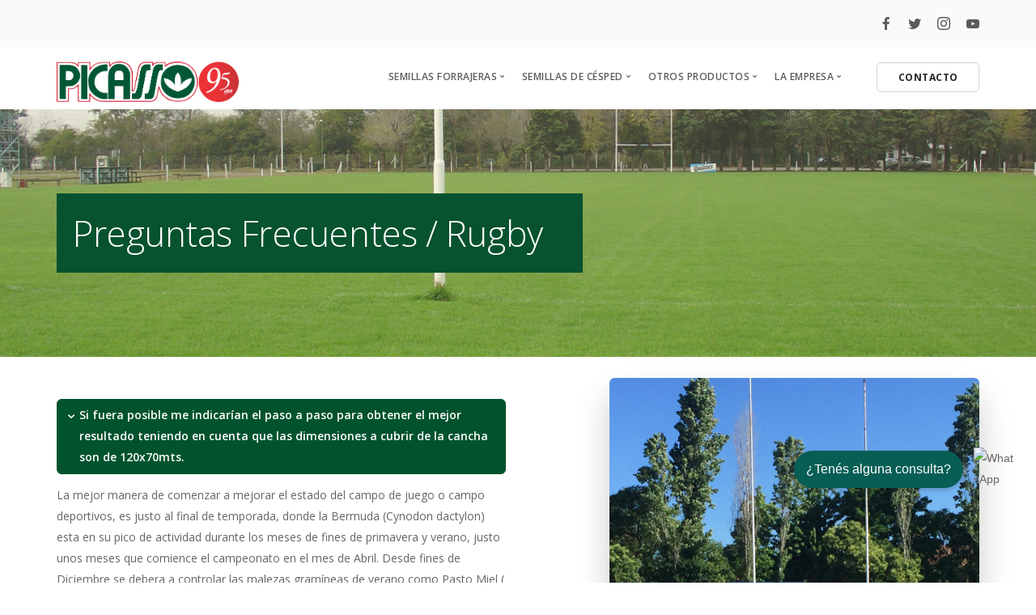

--- FILE ---
content_type: text/html
request_url: https://www.picasso.com.ar/preguntas-frecuentes-rugby-semillas-de-cesped/
body_size: 15663
content:
<!doctype html>
<html lang="es">

<head>
	<meta charset="UTF-8">
	<meta name="viewport" content="width=device-width, initial-scale=1.0">
	<link rel="pingback" href="https://www.picasso.com.ar/xmlrpc.php" />
	    <meta name='robots' content='index, follow, max-image-preview:large, max-snippet:-1, max-video-preview:-1' />
	<style>img:is([sizes="auto" i], [sizes^="auto," i]) { contain-intrinsic-size: 3000px 1500px }</style>
	
	<!-- This site is optimized with the Yoast SEO plugin v25.2 - https://yoast.com/wordpress/plugins/seo/ -->
	<title>Preguntas Frecuentes Rugby - Semillas Picasso - Césped</title>
	<meta name="description" content="Empresa dedicada a la producción y comercialización de semillas de césped y semillas forrajeras Teléfono 011 4301-0423" />
	<link rel="canonical" href="https://www.picasso.com.ar/preguntas-frecuentes-rugby-semillas-de-cesped/" />
	<meta property="og:locale" content="es_ES" />
	<meta property="og:type" content="article" />
	<meta property="og:title" content="Preguntas frecuentes sobre canchas de Rugby" />
	<meta property="og:description" content="La mejor manera de comenzar a mejorar el estado del campo de juego o campo deportivos, es justo al final de temporada, donde la Bermuda (Cynodon dactylon)" />
	<meta property="og:url" content="https://www.picasso.com.ar/preguntas-frecuentes-rugby-semillas-de-cesped/" />
	<meta property="og:site_name" content="Semillas Picasso" />
	<meta property="article:publisher" content="https://www.facebook.com/Picasso.Semillas/" />
	<meta property="article:modified_time" content="2024-05-22T16:13:13+00:00" />
	<meta property="og:image" content="https://www.picasso.com.ar/wp-content/uploads/2019/04/29-1024x682.jpg" />
	<meta property="og:image:width" content="1024" />
	<meta property="og:image:height" content="682" />
	<meta property="og:image:type" content="image/jpeg" />
	<meta name="twitter:card" content="summary_large_image" />
	<meta name="twitter:title" content="Preguntas frecuentes sobre canchas de Rugby" />
	<meta name="twitter:description" content="La mejor manera de comenzar a mejorar el estado del campo de juego o campo deportivos, es justo al final de temporada, donde la Bermuda (Cynodon dactylon)" />
	<meta name="twitter:image" content="https://www.picasso.com.ar/wp-content/uploads/2019/04/29.jpg" />
	<meta name="twitter:site" content="@SemillasPicasso" />
	<meta name="twitter:label1" content="Tiempo de lectura" />
	<meta name="twitter:data1" content="5 minutos" />
	<script type="application/ld+json" class="yoast-schema-graph">{"@context":"https://schema.org","@graph":[{"@type":"WebPage","@id":"https://www.picasso.com.ar/preguntas-frecuentes-rugby-semillas-de-cesped/","url":"https://www.picasso.com.ar/preguntas-frecuentes-rugby-semillas-de-cesped/","name":"Preguntas Frecuentes Rugby - Semillas Picasso - Césped","isPartOf":{"@id":"https://www.picasso.com.ar/#website"},"datePublished":"2018-09-05T23:44:33+00:00","dateModified":"2024-05-22T16:13:13+00:00","description":"Empresa dedicada a la producción y comercialización de semillas de césped y semillas forrajeras Teléfono 011 4301-0423","breadcrumb":{"@id":"https://www.picasso.com.ar/preguntas-frecuentes-rugby-semillas-de-cesped/#breadcrumb"},"inLanguage":"es","potentialAction":[{"@type":"ReadAction","target":["https://www.picasso.com.ar/preguntas-frecuentes-rugby-semillas-de-cesped/"]}]},{"@type":"BreadcrumbList","@id":"https://www.picasso.com.ar/preguntas-frecuentes-rugby-semillas-de-cesped/#breadcrumb","itemListElement":[{"@type":"ListItem","position":1,"name":"Home","item":"https://www.picasso.com.ar/"},{"@type":"ListItem","position":2,"name":"Preguntas Frecuentes Rugby"}]},{"@type":"WebSite","@id":"https://www.picasso.com.ar/#website","url":"https://www.picasso.com.ar/","name":"Semillas Picasso","description":"Césped y Forrajeras desde hace más de 90 años","potentialAction":[{"@type":"SearchAction","target":{"@type":"EntryPoint","urlTemplate":"https://www.picasso.com.ar/?s={search_term_string}"},"query-input":{"@type":"PropertyValueSpecification","valueRequired":true,"valueName":"search_term_string"}}],"inLanguage":"es"}]}</script>
	<!-- / Yoast SEO plugin. -->


<link rel='dns-prefetch' href='//fonts.googleapis.com' />
<link rel="alternate" type="application/rss+xml" title="Semillas Picasso &raquo; Feed" href="https://www.picasso.com.ar/feed/" />
<link rel="alternate" type="application/rss+xml" title="Semillas Picasso &raquo; Feed de los comentarios" href="https://www.picasso.com.ar/comments/feed/" />
		<!-- This site uses the Google Analytics by MonsterInsights plugin v9.5.3 - Using Analytics tracking - https://www.monsterinsights.com/ -->
		<!-- Nota: MonsterInsights no está actualmente configurado en este sitio. El dueño del sitio necesita identificarse usando su cuenta de Google Analytics en el panel de ajustes de MonsterInsights. -->
					<!-- No tracking code set -->
				<!-- / Google Analytics by MonsterInsights -->
		<link rel='stylesheet' id='wp-block-library-css' href='https://www.picasso.com.ar/wp-includes/css/dist/block-library/style.min.css?ver=6.8.2' type='text/css' media='all' />
<style id='classic-theme-styles-inline-css' type='text/css'>
/*! This file is auto-generated */
.wp-block-button__link{color:#fff;background-color:#32373c;border-radius:9999px;box-shadow:none;text-decoration:none;padding:calc(.667em + 2px) calc(1.333em + 2px);font-size:1.125em}.wp-block-file__button{background:#32373c;color:#fff;text-decoration:none}
</style>
<style id='global-styles-inline-css' type='text/css'>
:root{--wp--preset--aspect-ratio--square: 1;--wp--preset--aspect-ratio--4-3: 4/3;--wp--preset--aspect-ratio--3-4: 3/4;--wp--preset--aspect-ratio--3-2: 3/2;--wp--preset--aspect-ratio--2-3: 2/3;--wp--preset--aspect-ratio--16-9: 16/9;--wp--preset--aspect-ratio--9-16: 9/16;--wp--preset--color--black: #000000;--wp--preset--color--cyan-bluish-gray: #abb8c3;--wp--preset--color--white: #ffffff;--wp--preset--color--pale-pink: #f78da7;--wp--preset--color--vivid-red: #cf2e2e;--wp--preset--color--luminous-vivid-orange: #ff6900;--wp--preset--color--luminous-vivid-amber: #fcb900;--wp--preset--color--light-green-cyan: #7bdcb5;--wp--preset--color--vivid-green-cyan: #00d084;--wp--preset--color--pale-cyan-blue: #8ed1fc;--wp--preset--color--vivid-cyan-blue: #0693e3;--wp--preset--color--vivid-purple: #9b51e0;--wp--preset--gradient--vivid-cyan-blue-to-vivid-purple: linear-gradient(135deg,rgba(6,147,227,1) 0%,rgb(155,81,224) 100%);--wp--preset--gradient--light-green-cyan-to-vivid-green-cyan: linear-gradient(135deg,rgb(122,220,180) 0%,rgb(0,208,130) 100%);--wp--preset--gradient--luminous-vivid-amber-to-luminous-vivid-orange: linear-gradient(135deg,rgba(252,185,0,1) 0%,rgba(255,105,0,1) 100%);--wp--preset--gradient--luminous-vivid-orange-to-vivid-red: linear-gradient(135deg,rgba(255,105,0,1) 0%,rgb(207,46,46) 100%);--wp--preset--gradient--very-light-gray-to-cyan-bluish-gray: linear-gradient(135deg,rgb(238,238,238) 0%,rgb(169,184,195) 100%);--wp--preset--gradient--cool-to-warm-spectrum: linear-gradient(135deg,rgb(74,234,220) 0%,rgb(151,120,209) 20%,rgb(207,42,186) 40%,rgb(238,44,130) 60%,rgb(251,105,98) 80%,rgb(254,248,76) 100%);--wp--preset--gradient--blush-light-purple: linear-gradient(135deg,rgb(255,206,236) 0%,rgb(152,150,240) 100%);--wp--preset--gradient--blush-bordeaux: linear-gradient(135deg,rgb(254,205,165) 0%,rgb(254,45,45) 50%,rgb(107,0,62) 100%);--wp--preset--gradient--luminous-dusk: linear-gradient(135deg,rgb(255,203,112) 0%,rgb(199,81,192) 50%,rgb(65,88,208) 100%);--wp--preset--gradient--pale-ocean: linear-gradient(135deg,rgb(255,245,203) 0%,rgb(182,227,212) 50%,rgb(51,167,181) 100%);--wp--preset--gradient--electric-grass: linear-gradient(135deg,rgb(202,248,128) 0%,rgb(113,206,126) 100%);--wp--preset--gradient--midnight: linear-gradient(135deg,rgb(2,3,129) 0%,rgb(40,116,252) 100%);--wp--preset--font-size--small: 13px;--wp--preset--font-size--medium: 20px;--wp--preset--font-size--large: 36px;--wp--preset--font-size--x-large: 42px;--wp--preset--spacing--20: 0.44rem;--wp--preset--spacing--30: 0.67rem;--wp--preset--spacing--40: 1rem;--wp--preset--spacing--50: 1.5rem;--wp--preset--spacing--60: 2.25rem;--wp--preset--spacing--70: 3.38rem;--wp--preset--spacing--80: 5.06rem;--wp--preset--shadow--natural: 6px 6px 9px rgba(0, 0, 0, 0.2);--wp--preset--shadow--deep: 12px 12px 50px rgba(0, 0, 0, 0.4);--wp--preset--shadow--sharp: 6px 6px 0px rgba(0, 0, 0, 0.2);--wp--preset--shadow--outlined: 6px 6px 0px -3px rgba(255, 255, 255, 1), 6px 6px rgba(0, 0, 0, 1);--wp--preset--shadow--crisp: 6px 6px 0px rgba(0, 0, 0, 1);}:where(.is-layout-flex){gap: 0.5em;}:where(.is-layout-grid){gap: 0.5em;}body .is-layout-flex{display: flex;}.is-layout-flex{flex-wrap: wrap;align-items: center;}.is-layout-flex > :is(*, div){margin: 0;}body .is-layout-grid{display: grid;}.is-layout-grid > :is(*, div){margin: 0;}:where(.wp-block-columns.is-layout-flex){gap: 2em;}:where(.wp-block-columns.is-layout-grid){gap: 2em;}:where(.wp-block-post-template.is-layout-flex){gap: 1.25em;}:where(.wp-block-post-template.is-layout-grid){gap: 1.25em;}.has-black-color{color: var(--wp--preset--color--black) !important;}.has-cyan-bluish-gray-color{color: var(--wp--preset--color--cyan-bluish-gray) !important;}.has-white-color{color: var(--wp--preset--color--white) !important;}.has-pale-pink-color{color: var(--wp--preset--color--pale-pink) !important;}.has-vivid-red-color{color: var(--wp--preset--color--vivid-red) !important;}.has-luminous-vivid-orange-color{color: var(--wp--preset--color--luminous-vivid-orange) !important;}.has-luminous-vivid-amber-color{color: var(--wp--preset--color--luminous-vivid-amber) !important;}.has-light-green-cyan-color{color: var(--wp--preset--color--light-green-cyan) !important;}.has-vivid-green-cyan-color{color: var(--wp--preset--color--vivid-green-cyan) !important;}.has-pale-cyan-blue-color{color: var(--wp--preset--color--pale-cyan-blue) !important;}.has-vivid-cyan-blue-color{color: var(--wp--preset--color--vivid-cyan-blue) !important;}.has-vivid-purple-color{color: var(--wp--preset--color--vivid-purple) !important;}.has-black-background-color{background-color: var(--wp--preset--color--black) !important;}.has-cyan-bluish-gray-background-color{background-color: var(--wp--preset--color--cyan-bluish-gray) !important;}.has-white-background-color{background-color: var(--wp--preset--color--white) !important;}.has-pale-pink-background-color{background-color: var(--wp--preset--color--pale-pink) !important;}.has-vivid-red-background-color{background-color: var(--wp--preset--color--vivid-red) !important;}.has-luminous-vivid-orange-background-color{background-color: var(--wp--preset--color--luminous-vivid-orange) !important;}.has-luminous-vivid-amber-background-color{background-color: var(--wp--preset--color--luminous-vivid-amber) !important;}.has-light-green-cyan-background-color{background-color: var(--wp--preset--color--light-green-cyan) !important;}.has-vivid-green-cyan-background-color{background-color: var(--wp--preset--color--vivid-green-cyan) !important;}.has-pale-cyan-blue-background-color{background-color: var(--wp--preset--color--pale-cyan-blue) !important;}.has-vivid-cyan-blue-background-color{background-color: var(--wp--preset--color--vivid-cyan-blue) !important;}.has-vivid-purple-background-color{background-color: var(--wp--preset--color--vivid-purple) !important;}.has-black-border-color{border-color: var(--wp--preset--color--black) !important;}.has-cyan-bluish-gray-border-color{border-color: var(--wp--preset--color--cyan-bluish-gray) !important;}.has-white-border-color{border-color: var(--wp--preset--color--white) !important;}.has-pale-pink-border-color{border-color: var(--wp--preset--color--pale-pink) !important;}.has-vivid-red-border-color{border-color: var(--wp--preset--color--vivid-red) !important;}.has-luminous-vivid-orange-border-color{border-color: var(--wp--preset--color--luminous-vivid-orange) !important;}.has-luminous-vivid-amber-border-color{border-color: var(--wp--preset--color--luminous-vivid-amber) !important;}.has-light-green-cyan-border-color{border-color: var(--wp--preset--color--light-green-cyan) !important;}.has-vivid-green-cyan-border-color{border-color: var(--wp--preset--color--vivid-green-cyan) !important;}.has-pale-cyan-blue-border-color{border-color: var(--wp--preset--color--pale-cyan-blue) !important;}.has-vivid-cyan-blue-border-color{border-color: var(--wp--preset--color--vivid-cyan-blue) !important;}.has-vivid-purple-border-color{border-color: var(--wp--preset--color--vivid-purple) !important;}.has-vivid-cyan-blue-to-vivid-purple-gradient-background{background: var(--wp--preset--gradient--vivid-cyan-blue-to-vivid-purple) !important;}.has-light-green-cyan-to-vivid-green-cyan-gradient-background{background: var(--wp--preset--gradient--light-green-cyan-to-vivid-green-cyan) !important;}.has-luminous-vivid-amber-to-luminous-vivid-orange-gradient-background{background: var(--wp--preset--gradient--luminous-vivid-amber-to-luminous-vivid-orange) !important;}.has-luminous-vivid-orange-to-vivid-red-gradient-background{background: var(--wp--preset--gradient--luminous-vivid-orange-to-vivid-red) !important;}.has-very-light-gray-to-cyan-bluish-gray-gradient-background{background: var(--wp--preset--gradient--very-light-gray-to-cyan-bluish-gray) !important;}.has-cool-to-warm-spectrum-gradient-background{background: var(--wp--preset--gradient--cool-to-warm-spectrum) !important;}.has-blush-light-purple-gradient-background{background: var(--wp--preset--gradient--blush-light-purple) !important;}.has-blush-bordeaux-gradient-background{background: var(--wp--preset--gradient--blush-bordeaux) !important;}.has-luminous-dusk-gradient-background{background: var(--wp--preset--gradient--luminous-dusk) !important;}.has-pale-ocean-gradient-background{background: var(--wp--preset--gradient--pale-ocean) !important;}.has-electric-grass-gradient-background{background: var(--wp--preset--gradient--electric-grass) !important;}.has-midnight-gradient-background{background: var(--wp--preset--gradient--midnight) !important;}.has-small-font-size{font-size: var(--wp--preset--font-size--small) !important;}.has-medium-font-size{font-size: var(--wp--preset--font-size--medium) !important;}.has-large-font-size{font-size: var(--wp--preset--font-size--large) !important;}.has-x-large-font-size{font-size: var(--wp--preset--font-size--x-large) !important;}
:where(.wp-block-post-template.is-layout-flex){gap: 1.25em;}:where(.wp-block-post-template.is-layout-grid){gap: 1.25em;}
:where(.wp-block-columns.is-layout-flex){gap: 2em;}:where(.wp-block-columns.is-layout-grid){gap: 2em;}
:root :where(.wp-block-pullquote){font-size: 1.5em;line-height: 1.6;}
</style>
<link rel='stylesheet' id='contact-form-7-css' href='https://www.picasso.com.ar/wp-content/plugins/contact-form-7/includes/css/styles.css?ver=6.0.6' type='text/css' media='all' />
<link rel='stylesheet' id='master-qr-lite-css' href='https://www.picasso.com.ar/wp-content/plugins/master-qr-generator/public/css/masterqr-public.css?ver=2.0.5' type='text/css' media='all' />
<link rel='stylesheet' id='qrc-css-css' href='https://www.picasso.com.ar/wp-content/plugins/qr-code-composer/public/css/qrc.css?ver=2.0.17' type='text/css' media='all' />
<link rel='stylesheet' id='woocommerce-layout-css' href='https://www.picasso.com.ar/wp-content/plugins/woocommerce/assets/css/woocommerce-layout.css?ver=9.8.5' type='text/css' media='all' />
<link rel='stylesheet' id='woocommerce-smallscreen-css' href='https://www.picasso.com.ar/wp-content/plugins/woocommerce/assets/css/woocommerce-smallscreen.css?ver=9.8.5' type='text/css' media='only screen and (max-width: 768px)' />
<link rel='stylesheet' id='woocommerce-general-css' href='https://www.picasso.com.ar/wp-content/plugins/woocommerce/assets/css/woocommerce.css?ver=9.8.5' type='text/css' media='all' />
<style id='woocommerce-inline-inline-css' type='text/css'>
.woocommerce form .form-row .required { visibility: visible; }
</style>
<link rel='stylesheet' id='brands-styles-css' href='https://www.picasso.com.ar/wp-content/plugins/woocommerce/assets/css/brands.css?ver=9.8.5' type='text/css' media='all' />
<link rel='stylesheet' id='ebor-google-font-css' href='//fonts.googleapis.com/css?family=Open+Sans%3A200%2C300%2C400%2C400i%2C500%2C600%2C700%7CMerriweather%3A300%2C300i%7CMaterial+Icons&#038;ver=1.0.0' type='text/css' media='all' />
<link rel='stylesheet' id='bootstrap-css' href='https://www.picasso.com.ar/wp-content/themes/stack/style/css/bootstrap.css?ver=6.8.2' type='text/css' media='all' />
<link rel='stylesheet' id='ebor-iconsmind-css' href='https://www.picasso.com.ar/wp-content/themes/stack/style/css/iconsmind.css?ver=6.8.2' type='text/css' media='all' />
<link rel='stylesheet' id='ebor-icons-css' href='https://www.picasso.com.ar/wp-content/themes/stack/style/css/icons.css?ver=6.8.2' type='text/css' media='all' />
<link rel='stylesheet' id='ebor-plugins-css' href='https://www.picasso.com.ar/wp-content/themes/stack/style/css/plugins.css?ver=6.8.2' type='text/css' media='all' />
<link rel='stylesheet' id='ebor-theme-css' href='https://www.picasso.com.ar/wp-content/uploads/wp-less/stack/style/css/theme-48bc180290.css' type='text/css' media='all' />
<link rel='stylesheet' id='ebor-style-css' href='https://www.picasso.com.ar/wp-content/themes/stack/style.css?ver=6.8.2' type='text/css' media='all' />
<style id='ebor-style-inline-css' type='text/css'>

			input[type].btn--primary,
			.pos-fixed.bar--transparent.bg--primary,
			.ebor-cart-count {
				background: #00532e;	
			}
			.pos-fixed.bar--transparent.bg--secondary {
				background: #FAFAFA;
			}
			.pos-fixed.bar--transparent.bg--dark {
				background: #252525;
			}
			.pos-fixed.bar--transparent.bg--primary-1 {
				background: #007a30;
			}
			.bg--white h1, .bg--white h2, .bg--white h3, .bg--white h4, .bg--white h5, .bg--white h6, .bg--white i, .mobile-header .cart-link {
			    color: #252525;
			}
			@media all and (max-width:767px) {
			    .bar.bg--dark.bar--mobile-sticky[data-scroll-class*="fixed"].pos-fixed,
			    .bar.bg--dark.bar--mobile-sticky[data-scroll-class*="fixed"]+.bar.pos-fixed {
			    	background: #252525;
			    }
			    .bar.bg--secondary.bar--mobile-sticky[data-scroll-class*="fixed"].pos-fixed,
			    .bar.bg--secondary.bar--mobile-sticky[data-scroll-class*="fixed"]+.bar.pos-fixed {
			    	background: #FAFAFA;
			    }
			}
		
				.col-md-11.col-sm-12.text-right.text-left-xs.text-left-sm {
					margin-top: 5px;	
				}
			
				.menu-horizontal > li:not(:hover) > a, .menu-horizontal > li:not(:hover) > span,
				.menu-horizontal > li:not(:hover) > .modal-instance > .modal-trigger {
				    opacity: 0.75
				}
				.menu-vertical li:not(:hover):not(.dropdown--active) {
				    opacity: .75;
				}
			
</style>
<script type="text/javascript" src="https://www.picasso.com.ar/wp-includes/js/jquery/jquery.min.js?ver=3.7.1" id="jquery-core-js"></script>
<script type="text/javascript" src="https://www.picasso.com.ar/wp-includes/js/jquery/jquery-migrate.min.js?ver=3.4.1" id="jquery-migrate-js"></script>
<script type="text/javascript" src="https://www.picasso.com.ar/wp-content/plugins/woocommerce/assets/js/jquery-blockui/jquery.blockUI.min.js?ver=2.7.0-wc.9.8.5" id="jquery-blockui-js" defer="defer" data-wp-strategy="defer"></script>
<script type="text/javascript" id="wc-add-to-cart-js-extra">
/* <![CDATA[ */
var wc_add_to_cart_params = {"ajax_url":"\/wp-admin\/admin-ajax.php","wc_ajax_url":"\/?wc-ajax=%%endpoint%%","i18n_view_cart":"Ver carrito","cart_url":"https:\/\/www.picasso.com.ar","is_cart":"","cart_redirect_after_add":"no"};
/* ]]> */
</script>
<script type="text/javascript" src="https://www.picasso.com.ar/wp-content/plugins/woocommerce/assets/js/frontend/add-to-cart.min.js?ver=9.8.5" id="wc-add-to-cart-js" defer="defer" data-wp-strategy="defer"></script>
<script type="text/javascript" src="https://www.picasso.com.ar/wp-content/plugins/woocommerce/assets/js/js-cookie/js.cookie.min.js?ver=2.1.4-wc.9.8.5" id="js-cookie-js" defer="defer" data-wp-strategy="defer"></script>
<script type="text/javascript" id="woocommerce-js-extra">
/* <![CDATA[ */
var woocommerce_params = {"ajax_url":"\/wp-admin\/admin-ajax.php","wc_ajax_url":"\/?wc-ajax=%%endpoint%%","i18n_password_show":"Mostrar contrase\u00f1a","i18n_password_hide":"Ocultar contrase\u00f1a"};
/* ]]> */
</script>
<script type="text/javascript" src="https://www.picasso.com.ar/wp-content/plugins/woocommerce/assets/js/frontend/woocommerce.min.js?ver=9.8.5" id="woocommerce-js" defer="defer" data-wp-strategy="defer"></script>
<link rel="https://api.w.org/" href="https://www.picasso.com.ar/wp-json/" /><link rel="alternate" title="JSON" type="application/json" href="https://www.picasso.com.ar/wp-json/wp/v2/pages/728" /><link rel="EditURI" type="application/rsd+xml" title="RSD" href="https://www.picasso.com.ar/xmlrpc.php?rsd" />
<meta name="generator" content="WordPress 6.8.2" />
<meta name="generator" content="WooCommerce 9.8.5" />
<link rel='shortlink' href='https://www.picasso.com.ar/?p=728' />
<link rel="alternate" title="oEmbed (JSON)" type="application/json+oembed" href="https://www.picasso.com.ar/wp-json/oembed/1.0/embed?url=https%3A%2F%2Fwww.picasso.com.ar%2Fpreguntas-frecuentes-rugby-semillas-de-cesped%2F" />
<link rel="alternate" title="oEmbed (XML)" type="text/xml+oembed" href="https://www.picasso.com.ar/wp-json/oembed/1.0/embed?url=https%3A%2F%2Fwww.picasso.com.ar%2Fpreguntas-frecuentes-rugby-semillas-de-cesped%2F&#038;format=xml" />
<!-- start Simple Custom CSS and JS -->
<!-- Global site tag (gtag.js) - Google Analytics -->
<script async src="https://www.googletagmanager.com/gtag/js?id=UA-3059375-1"></script>
<script>
  window.dataLayer = window.dataLayer || [];
  function gtag(){dataLayer.push(arguments);}
  gtag('js', new Date());

  gtag('config', 'UA-3059375-1');
</script><!-- end Simple Custom CSS and JS -->
<!-- start Simple Custom CSS and JS -->

<TITLE>Semillas de césped Forrajeras y Semillas de Césped - Picasso S.A. semilla de cesped, semilla de pasturas, técnicas y consejos sobre césped y pasturas, forrajeras, forrajes</TITLE>
<META NAME="description" CONTENT="Somos una empresa dedicada a la producción y comercialización de semillas de césped y semillas forrajeras con una trayectoria que avala nuestros servicos, 80 años garantizando calidad">
<META NAME="keywords" CONTENT="Semillas Forrajeras, Semillas de césped, Semillas, semilla de césped, semillas forrajeras, producción de forrajes, calidad de forrajes, forrajes, pasturas, semillas de pasto, césped de calidad, ventas de semillas de césped, venta de césped">
<meta name="googlebot" content="Index, Follow" />
<meta name="robots" content="Index, Follow" />
<meta name="author" content="Maximo Ontivero" />
<meta name="rating" content="General" />
<meta name="expires" content="Never" />
<meta name="revisit-after" content="15 Days" />
<META NAME="content-language" CONTENT="EN, ESP" />
<META NAME="coverage" CONTENT="Worldwide" />
<META NAME="distribution" CONTENT="global" />
<META NAME="robots" CONTENT="all" />
<!-- end Simple Custom CSS and JS -->
<!-- start Simple Custom CSS and JS -->
<!-- Add HTML code to the header or the footer.

For example, you can use the following code for loading the jQuery library from Google CDN:
<script src="https://ajax.googleapis.com/ajax/libs/jquery/3.1.0/jquery.min.js"></script>

or the following one for loading the Bootstrap library from MaxCDN:
<link rel="stylesheet" href="https://maxcdn.bootstrapcdn.com/bootstrap/3.3.7/css/bootstrap.min.css" integrity="sha384-BVYiiSIFeK1dGmJRAkycuHAHRg32OmUcww7on3RYdg4Va+PmSTsz/K68vbdEjh4u" crossorigin="anonymous">

-- End of the comment --> 
<!-- Global site tag (gtag.js) - Google Analytics -->

<script async src="https://www.googletagmanager.com/gtag/js?id=UA-3059375-1"></script>

<script>

  window.dataLayer = window.dataLayer || [];

  function gtag(){dataLayer.push(arguments);}

  gtag('js', new Date());

 

  gtag('config', 'UA-3059375-1');

</script>
<!-- end Simple Custom CSS and JS -->
<!-- start Simple Custom CSS and JS -->
<script type="text/javascript">
/* Default comment here */ 
jQuery(document).ready(function(){
	jQuery('.masonry__container .masonry__item .feature__body a').each(function(i,v){
      if(jQuery(v).text()=='Read More'){
          jQuery(v).text('Leer Nota');
      }
	});
  jQuery(document).on('click', 'section.imagebg.videobg .btn.type--uppercase.btn--primary[rel="noopener"]',function(e){
      e.stopPropagation();
	e.preventDefault();
     jQuery('#menu-principal li').eq(0).find('span').click();
    });
  	//jQuery('section .youtube-background').closest('section').find('.btn.btn--primary').parent().append('<a class="btn type--uppercase btn--primary" href="http://estevarena.com/picasso/cesped/mezclas-profesionales/" target="_blank" title="" rel="noopener"><span class="btn__text"><span>NUESTRAS PASTURAS</span></span></a>');
  	//jQuery(document).on('click', 'section.imagebg.videobg .btn--primary[rel="noopener"]', function(e){
     // e.preventDefault();
     //jQuery('#menu-principal li').eq(0).find('span').click();
	//});
});

</script>
<!-- end Simple Custom CSS and JS -->
	<noscript><style>.woocommerce-product-gallery{ opacity: 1 !important; }</style></noscript>
	<style type="text/css">.recentcomments a{display:inline !important;padding:0 !important;margin:0 !important;}</style><link rel="icon" href="https://www.picasso.com.ar/wp-content/uploads/2017/12/cropped-favicon-32x32.png" sizes="32x32" />
<link rel="icon" href="https://www.picasso.com.ar/wp-content/uploads/2017/12/cropped-favicon-192x192.png" sizes="192x192" />
<link rel="apple-touch-icon" href="https://www.picasso.com.ar/wp-content/uploads/2017/12/cropped-favicon-180x180.png" />
<meta name="msapplication-TileImage" content="https://www.picasso.com.ar/wp-content/uploads/2017/12/cropped-favicon-270x270.png" />
		<style type="text/css" id="wp-custom-css">
			/*
You can add your own CSS here.

Click the help icon above to learn more.
*/
.dropdown .dropdown__content .menu-vertical .topitem a {
    color: #00542c !important;
    font-weight: bold;
}
form input, form textarea {
    color: #00552a;
}

form.wpcf7-form label{
	display:block;
}

#sin-margen{
margin-bottom:-50px;
}
.masonry__container .masonry__item span{
display:none;
}

.bar-3 { font-size: 16px; }
.menu-vertical .topitem h5 { font-weight: bold; color: #00542c; }
.misc-menu hr { border-color: #666; }
.dropdown__content { opacity: 1 }
.menu-vertical h5 { color: #666; font-weight: 400; }
/* [data-overlay]:before { background: #110000; } */
[data-overlay="4"]:before { background: #f4f4b2; opacity: .15; } 
.btn.btn--primary { background: #dc312e; border-color: #dc312e; }
/* .typed-text.color--primary { color: #31c27d !important; }  */

@media (max-width: 767px) {
.typed-headline p:last-child { margin-bottom: 0 }
}

.text-block {background-color: #00532e; padding: 20px;}

.masonry-filter-container { display: none; }

.masonry hr { display: none !important; color: #fff !important; }

.type--fine-print { display: none; }

.page-id-383 .icon-Seed:before {
    content: '';
    display: block;
    width: 43px;
    height: 43px;
    background: url(https://www.picasso.com.ar/wp-content/uploads/2018/12/espiga-mezclas.png) no-repeat;
    background-size: contain;
}

.page-id-346 .icon-Seed:before {
    content: '';
    display: block;
    width: 43px;
    height: 43px;
    background: url(https://www.picasso.com.ar/wp-content/uploads/2018/12/espiga-profesionales-1.png) no-repeat;
    background-size: contain;
}

		</style>
		</head>

<body class="wp-singular page-template-default page page-id-728 wp-theme-stack theme-stack woocommerce-no-js stack--rounded normal-layout active-tabs active-accordions parallax-enable-mobile variant-content variant-v1-2-2" data-smooth-scroll-offset="0">

<a href="#" id="start" title="Start"></a>


<div class="nav-container">

	
<section class="bar bar-3 bar--sm bg--secondary header--top-bar" >
	<div class="container">
		<div class="row">
		
							<div class="col-md-6">
					<div class="bar__module">
						<span class="type--fade top-bar-blurb">&nbsp;</span>	
					</div>
				</div>
						
			<div class="col-md-6 text-right text-left-xs text-left-sm">
				<div class="bar__module">
					<ul class="menu-horizontal">
					
												
												
							<li>
											      <a href="https://www.facebook.com/Picasso.Semillas/" title="Semillas Picasso Facebook Page" target="_blank">
												      <i class="socicon icon--xs socicon-facebook"></i>
											      </a>
											  </li><li>
											      <a href="https://twitter.com/SemillasPicasso" title="Semillas Picasso Twitter Page" target="_blank">
												      <i class="socicon icon--xs socicon-twitter"></i>
											      </a>
											  </li><li>
											      <a href="https://www.instagram.com/semillaspicasso/" title="Semillas Picasso Instagram Page" target="_blank">
												      <i class="socicon icon--xs socicon-instagram"></i>
											      </a>
											  </li><li>
											      <a href="https://www.youtube.com/user/semillaspicasso" title="Semillas Picasso Youtube Page" target="_blank">
												      <i class="socicon icon--xs socicon-youtube"></i>
											      </a>
											  </li>							
												
												
												
												
												
					</ul>
				</div>
			</div>
		</div><!--end of row-->
	</div><!--end of container-->
</section><!--end bar-->	
	<div class="bar bar--sm visible-xs original--bg bar--mobile-sticky" data-scroll-class="200px:pos-fixed">
		<div class="container">
			<div class="row">
				<div class="col-xs-8 col-sm-10">
					
<a href="https://www.picasso.com.ar/" class="logo-holder">
	<img class="logo logo-dark" alt="Semillas Picasso" src="https://www.picasso.com.ar/wp-content/uploads/2024/03/Logo95anos.png" />
	<img class="logo logo-light" alt="Semillas Picasso" src="https://www.picasso.com.ar/wp-content/uploads/2024/03/Logo95anos.png" />
</a>				</div>
				<div class="col-xs-4 col-sm-2 text-right mobile-header">
										<a href="#" class="hamburger-toggle" data-toggle-class="#menu1;hidden-xs">
						<i class="icon--sm stack-interface stack-menu"></i>
					</a>
				</div>
			</div><!--end of row-->
		</div><!--end of container-->
	</div><!--end bar-->
	
	<nav id="menu1" class="bar bar--sm bar-1 hidden-xs hiddem-sm original--bg" data-scroll-class="600px:pos-fixed">
		<div class="container">
			<div class="row">
				<div class="col-md-1 col-sm-2 hidden-xs">
					<div class="bar__module">
						
<a href="https://www.picasso.com.ar/" class="logo-holder">
	<img class="logo logo-dark" alt="Semillas Picasso" src="https://www.picasso.com.ar/wp-content/uploads/2024/03/Logo95anos.png" />
	<img class="logo logo-light" alt="Semillas Picasso" src="https://www.picasso.com.ar/wp-content/uploads/2024/03/Logo95anos.png" />
</a>	
					</div><!--end module-->
				</div>
				<div class="col-md-11 col-sm-12 text-right text-left-xs text-left-sm">
					<div class="bar__module">
	<ul id="menu-principal" class="menu-horizontal text-left"><li class="dropdown "><span class="dropdown__trigger">Semillas Forrajeras</span><div class="dropdown__container"><div class="container"><div class="row">
							<div class="dropdown__content dropdown__content--lg col-sm-12">
								<div class="pos-absolute col-md-5 imagebg hidden-sm hidden-xs" data-overlay="4">
									<div class="background-image-holder"><img width="720" height="540" src="https://www.picasso.com.ar/wp-content/uploads/2017/12/menu-3.jpg" class="attachment-post-thumbnail size-post-thumbnail wp-post-image" alt="" decoding="async" fetchpriority="high" srcset="https://www.picasso.com.ar/wp-content/uploads/2017/12/menu-3.jpg 720w, https://www.picasso.com.ar/wp-content/uploads/2017/12/menu-3-600x450.jpg 600w, https://www.picasso.com.ar/wp-content/uploads/2017/12/menu-3-300x225.jpg 300w" sizes="(max-width: 720px) 100vw, 720px" /></div>
									<div class="container pos-vertical-center">
										<div class="row">
											<div class="col-md-10 col-md-offset-1"></div>
										</div><!--end of row-->
									</div>
								</div>
					<div class="col-md-2 col-md-offset-6 col-sm-4"><ul class="menu-vertical"><li class="topitem"><h5>Gramíneas</h5></li><li class=""><a href="https://www.picasso.com.ar/semillas_forrajeras_pasturas-html/semillas-agropiro-alargado/">Agropiro</a></li><li class=""><a href="https://www.picasso.com.ar/semillas_forrajeras_pasturas-html/semillas_cebadilla_criolla/">Cebadilla Criolla</a></li><li class=""><a href="https://www.picasso.com.ar/semillas_forrajeras_pasturas-html/semillas_festuca_alta/">Festuca Alta</a></li><li class=""><a href="https://www.picasso.com.ar/semillas_forrajeras_pasturas-html/semillas-festulolium/">Festulolium</a></li><li class=""><a href="https://www.picasso.com.ar/semillas_forrajeras_pasturas-html/semillas_pasto_ovillo/">Pasto Ovillo</a></li><li class=""><a href="https://www.picasso.com.ar/semillas_forrajeras_pasturas-html/semillas_ryegrass_anual/">Rye grass Anual</a></li><li class=""><a href="https://www.picasso.com.ar/semillas_forrajeras_pasturas-html/semillas_ryegrass_perenne/">Rye grass Perenne</a></li></ul></div><div class="col-md-2 col-sm-4"><ul class="menu-vertical"><li class="topitem"><h5>Leguminosas</h5></li><li class=""><a href="https://www.picasso.com.ar/semillas_forrajeras_pasturas-html/semillas_de_alfalfa/">Alfalfa</a></li><li class=""><a href="https://www.picasso.com.ar/semillas_forrajeras_pasturas-html/semillas-lotus-tenuis/">Lotus</a></li><li class=""><a href="https://www.picasso.com.ar/semillas_forrajeras_pasturas-html/semillas_melilotus/">Melilotus</a></li><li class=""><a href="https://www.picasso.com.ar/semillas_forrajeras_pasturas-html/semillas-trebol-persa/">Trébol Persa</a></li><li class=""><a href="https://www.picasso.com.ar/semillas_forrajeras_pasturas-html/semillas-trebol-blanco/">Trébol Blanco</a></li><li class=""><a href="https://www.picasso.com.ar/semillas_forrajeras_pasturas-html/semillas-trebol-rojo/">Trébol Rojo</a></li><li class=""><a href="https://www.picasso.com.ar/semillas_forrajeras_pasturas-html/semillas-vicia-villosa/">Vicia Villosa</a></li></ul></div><div class="col-md-2 col-sm-4"><ul class="menu-vertical"><li class="topitem"><h5>Sorgos</h5></li><li class=""><a href="https://www.picasso.com.ar/semillas_forrajeras_pasturas-html/sorgos_forrajeros/">Forrajeros</a></li><li class=""><a href="https://www.picasso.com.ar/semillas_forrajeras_pasturas-html/sorgos-sileros/">Sileros</a></li><li class=""><a href="https://www.picasso.com.ar/semillas_forrajeras_pasturas-html/sorgos-graniferos/">Graníferos</a></li><li class=""><h5> </h5></li><li class="topitem"><h5>Verdeos</h5></li><li class=""><a href="https://www.picasso.com.ar/semillas_forrajeras_pasturas-html/semillas_moha_gigante/">Moha Gigante</a></li><li class=""><h5> </h5></li><li class="topitem"><a href="https://www.picasso.com.ar/notas-tecnicas-forrajeras/">Notas Técnicas – Forrajeras</a></li><li class=""><h5> </h5></li><li class="topitem"><a href="http://pasturas.picasso.com.ar/">APP Calculadora de pasturas</a></li></ul></div></div><!--end dropdown content--></div></div></div></li></li>
<li class="dropdown "><span class="dropdown__trigger">Semillas de Césped</span><div class="dropdown__container"><div class="container"><div class="row">
							<div class="dropdown__content dropdown__content--lg col-sm-12">
								<div class="pos-absolute col-md-5 imagebg hidden-sm hidden-xs" data-overlay="4">
									<div class="background-image-holder"><img width="1280" height="850" src="https://www.picasso.com.ar/wp-content/uploads/2017/12/cesped5.jpg" class="attachment-post-thumbnail size-post-thumbnail wp-post-image" alt="" decoding="async" srcset="https://www.picasso.com.ar/wp-content/uploads/2017/12/cesped5.jpg 1280w, https://www.picasso.com.ar/wp-content/uploads/2017/12/cesped5-600x398.jpg 600w, https://www.picasso.com.ar/wp-content/uploads/2017/12/cesped5-300x199.jpg 300w, https://www.picasso.com.ar/wp-content/uploads/2017/12/cesped5-768x510.jpg 768w, https://www.picasso.com.ar/wp-content/uploads/2017/12/cesped5-1024x680.jpg 1024w" sizes="(max-width: 1280px) 100vw, 1280px" /></div>
									<div class="container pos-vertical-center">
										<div class="row">
											<div class="col-md-10 col-md-offset-1"></div>
										</div><!--end of row-->
									</div>
								</div>
					<div class="col-md-2 col-md-offset-6 col-sm-4"><ul class="menu-vertical"><li class="topitem"><h5>Especies Puras</h5></li><li class=""><a href="https://www.picasso.com.ar/semillas_de_cesped/agrostis/">Agrostis</a></li><li class=""><a href="https://www.picasso.com.ar/semillas_de_cesped/semillas_de_bermuda/">Bermuda</a></li><li class=""><a href="https://www.picasso.com.ar/semillas_de_cesped/semillas_de_dichondra/">Dichondra</a></li><li class=""><a href="https://www.picasso.com.ar/semillas_de_cesped/semillas_de_kikuyo/">Kikuyo</a></li><li class=""><a href="https://www.picasso.com.ar/semillas_de_cesped/festuca/">Festuca</a></li><li class=""><a href="https://www.picasso.com.ar/semillas_de_cesped/festucas-finas/">Festucas Finas</a></li><li class=""><a href="https://www.picasso.com.ar/semillas_de_cesped/semillas_poa_pratensis/">Poa Pratensis</a></li><li class=""><a href="https://www.picasso.com.ar/semillas_de_cesped/semillas_poa_trivialis/">Poa Trivialis</a></li><li class=""><a href="https://www.picasso.com.ar/semillas_de_cesped/semillas_rye_grass_anual_cesped/">Rye Grass Anual</a></li><li class=""><a href="https://www.picasso.com.ar/semillas_de_cesped/semillas_rye_grass_perenne_cesped/">Rye Grass Perenne</a></li><li class=""><a href="https://www.picasso.com.ar/contacto-2/">Contacto</a></li><li class=""><a href="https://www.picasso.com.ar/como_sembrar_semillas/">como_sembrar_semillas</a></li></ul></div><div class="col-md-2 col-sm-4"><ul class="menu-vertical"><li class="topitem"><h5>Mezclas Césped</h5></li><li class=""><a href="https://www.picasso.com.ar/semillas_de_cesped/mezclas_semillas_cesped/">Prados</a></li><li class=""><a href="https://www.picasso.com.ar/semillas_de_cesped/mezclas_semillas_cesped/">Jardines</a></li><li class=""><a href="https://www.picasso.com.ar/semillas_de_cesped/mezclas_semillas_cesped/">Media Sombra</a></li><li class=""><a href="https://www.picasso.com.ar/semillas_de_cesped/mezclas_semillas_cesped/">7 Variedades</a></li><li class=""><a href="https://www.picasso.com.ar/semillas_de_cesped/mezclas_semillas_cesped/">Campos Deportivos</a></li><li class=""><a href="https://www.picasso.com.ar/semillas_de_cesped/mezclas_semillas_cesped/">Cuyo</a></li><li class=""><a href="https://www.picasso.com.ar/semillas_de_cesped/mezclas_semillas_cesped/">Patagonia</a></li><li class=""><a href="https://www.picasso.com.ar/semillas_de_cesped/mezclas_semillas_cesped/">Resiembra Otoñal</a></li><li class=""><h5><br></h5></li><li class="topitem"><h5>Preguntas Frecuentes</h5></li><li class=""><a href="https://www.picasso.com.ar/preguntas-frecuentes-futbol/">Fútbol</a></li><li class=""><a href="https://www.picasso.com.ar/preguntas-frecuentes-polo/">Polo</a></li><li class=""><a href="https://www.picasso.com.ar/preguntas-frecuentes-rugby-semillas-de-cesped/">Rugby</a></li></ul></div><div class="col-md-2 col-sm-4"><ul class="menu-vertical"><li class="topitem"><h5>Mezclas Profesionales</h5></li><li class=""><a href="https://www.picasso.com.ar/semillas_de_cesped/mezclas_semillas_profesionales/">Excel I Rg Perenne</a></li><li class=""><a href="https://www.picasso.com.ar/semillas_de_cesped/mezclas_semillas_profesionales/">Excel 3000</a></li><li class=""><a href="https://www.picasso.com.ar/semillas_de_cesped/mezclas_semillas_profesionales/">Excel PRO Rg Perenne</a></li><li class=""><a href="https://www.picasso.com.ar/semillas_de_cesped/mezclas_semillas_profesionales/">Excel II Festuca</a></li><li class=""><a href="https://www.picasso.com.ar/semillas_de_cesped/mezclas_semillas_profesionales/">Excel Sombra</a></li><li class=""><a href="https://www.picasso.com.ar/semillas_de_cesped/mezclas_semillas_profesionales/">Excel Sol</a></li><li class=""><a href="https://www.picasso.com.ar/semillas_de_cesped/mezclas_semillas_profesionales/">Excel Cuyo</a></li><li class=""><a href="https://www.picasso.com.ar/semillas_de_cesped/mezclas_semillas_profesionales/">Excel Patagónica</a></li><li class=""><h5><br></h5></li><li class="topitem"><h5>Folletos</h5></li><li class=""><a href="https://www.picasso.com.ar/galeria-de-imagenes-cesped-forrajes/">Galería de Fotos</a></li><li class="topitem"><a href="https://www.picasso.com.ar/notas-tecnicas-sobre-semillas/">N. Técnicas – Césped</a></li></ul></div></div><!--end dropdown content--></div></div></div></li></li>
<li id="menu-item-51" class="menu-item menu-item-type-custom menu-item-object-custom menu-item-has-children menu-item-51 dropdown"><span class="dropdown__trigger">Otros Productos</span><div class="dropdown__container"><div class="container"><div class="row"><div class="dropdown__content col-md-2 col-sm-4"><ul class="menu-vertical">	<li id="menu-item-1103" class="menu-item menu-item-type-post_type menu-item-object-page menu-item-1103"><a href="https://www.picasso.com.ar/sembradora-spd-26-cesped/">Sembradora SPD-26</a></li>
	<li id="menu-item-1104" class="menu-item menu-item-type-post_type menu-item-object-page menu-item-1104"><a href="https://www.picasso.com.ar/esparcidora-spd28/">Esparcidora SPD-28</a></li>
	<li id="menu-item-1110" class="menu-item menu-item-type-post_type menu-item-object-page menu-item-1110"><a href="https://www.picasso.com.ar/demarcador-de-lineas/">Demarcador de líneas</a></li>
	<li id="menu-item-724" class="menu-item menu-item-type-post_type menu-item-object-page menu-item-724"><a href="https://www.picasso.com.ar/libro-de-cesped/">Libro de Césped</a></li>
	<li id="menu-item-2374" class="menu-item menu-item-type-post_type menu-item-object-page menu-item-2374"><a href="https://www.picasso.com.ar/fertilizante-especial-para-grama-bahiana-grama-semillas/">Fert. Grama Bahiana</a></li>
</ul></div></div></div></div></li>
<li id="menu-item-49" class="menu-item menu-item-type-custom menu-item-object-custom menu-item-has-children menu-item-49 dropdown"><span class="dropdown__trigger">La Empresa</span><div class="dropdown__container"><div class="container"><div class="row"><div class="dropdown__content col-md-2 col-sm-4"><ul class="menu-vertical">	<li id="menu-item-901" class="menu-item menu-item-type-post_type menu-item-object-page menu-item-901"><a href="https://www.picasso.com.ar/nuestra-historia/">Nuestra Historia</a></li>
	<li id="menu-item-904" class="menu-item menu-item-type-post_type menu-item-object-page menu-item-904"><a href="https://www.picasso.com.ar/sistema-de-ventas-y-distribucion-de-semillas/">Sistema de Ventas</a></li>
	<li id="menu-item-903" class="menu-item menu-item-type-post_type menu-item-object-page menu-item-903"><a href="https://www.picasso.com.ar/planta-de-limpieza-de-semillas/">Planta de Limpieza</a></li>
	<li id="menu-item-902" class="menu-item menu-item-type-post_type menu-item-object-page menu-item-902"><a href="https://www.picasso.com.ar/ensayos-y-produccion-semillas/">Ensayos y producción</a></li>
	<li id="menu-item-773" class="menu-item menu-item-type-post_type menu-item-object-page menu-item-773"><a href="https://www.picasso.com.ar/links-de-interes/">Links de Interés</a></li>
	<li id="menu-item-2607" class="menu-item menu-item-type-post_type menu-item-object-page menu-item-2607"><a href="https://www.picasso.com.ar/contacto-2/">Contacto</a></li>
</ul></div></div></div></div></li>
</ul></div>	
					
<div class="bar__module stack-header-buttons">
	
			<a class="btn btn--sm type--uppercase" href="/picasso/contacto/" target="">
			<span class="btn__text">Contacto</span>
		</a>
		
		
</div><!--end module-->				</div>
			</div><!--end of row-->
		</div><!--end of container-->
	</nav><!--end bar-->

</div>
<div class="main-container">


    <section class="imagebg" data-overlay="4">
        <div class="background-image-holder"> <img alt="" src="https://www.picasso.com.ar/wp-content/uploads/2019/04/Imagen-052.jpg"> </div>
        <div class="container">
            <div class="row">
                <div class="col-sm-12">
                    <h1 style="background-color: #07522f; width: 650px; padding: 20px;">Preguntas Frecuentes / Rugby</h1>
                </div>
            </div>
            <!--end of row-->
        </div>
        <!--end of container-->
    </section>
    <section class="switchable  space--xxs">
        <div class="container">
            <div class="row">
                <div class="col-sm-6 switchable__text">
                    <ul class="accordion accordion-1 accordion--oneopen">
                        <li class="active">
                            <div class="accordion__title"><span class="h5"><p>Si fuera posible me indicarían el paso a paso para obtener el mejor resultado teniendo en cuenta que las dimensiones a cubrir de la cancha son de 120x70mts.</p></span></div>
                            <div class="accordion__content">
                                <p>La mejor manera de comenzar a mejorar el estado del campo de juego o campo deportivos, es justo al final de temporada, donde la Bermuda (Cynodon dactylon) esta en su pico de actividad durante los meses de fines de primavera y verano, justo unos meses que comience el campeonato en el mes de Abril. Desde fines de Diciembre se debera a controlar las malezas gramíneas de verano como Pasto Miel ( Paspalum Dilatatum), Capin (Eleusine Indica), Pasto Cuaresma (Digitaria Sanguinalis) , etc. El control de estas malezas puede realizarse con distintos herbicidas selectivos, pero el mas eficiente y que menos daño hace en la Bermuda es el MSMA a una dosis de 1,5 Lts a 2 Lts por Ha. Para las malezas de Hoja ancha, (latifoliadas), el mejor control se realiza con agroquimicos, herbicidas como el MCPA, Dicamba , 2,4D Amina y Metsulfuron. Este control se puede realizar durante todo el año pero les recomendaríamos que se asesoren previamente con un técnico.</p>
                            </div>
                        </li>
                        <li>
                            <div class="accordion__title"><span class="h5"><p>Luego del Control de malezas dentro del los campos deportivos, ¿queacciones y en que tiempos deben tomarse? Es decir, método de resiembra, ¿cuándoy en que proporción la utilización de fertilizante y cuál? ¿Urea? ¿FosfatoDiamónico?.</p></span></div>
                            <div class="accordion__content">
                                <p>Nosotros recomendamos realizar el control de malezas unos 20 – 30 días antes de realizar la resiembra, ya que hay herbicidas de mayor residualidad que otros. Si es mecánica no hay problema. Recomendamos una fertilización de 100 Kgs de Fosfato Diamónico por hectárea o 150 kgs de Floranid Easy Start 11-48-0, una semana antes de la resiembra o bien si no hay tiempo fisico el mismo día pero siempre por separado. El fertilizante y la semilla tienen distinto peso especifico y si se aplican al mismo tiempo no se aplicaría hogenemente. Cortar el césped existente bien bajo, casi se vea el suelo desnudo y resembrar al voleo de Touch a touh y de ingoal a ingoal en rugby y de lateral a lateral y arco a arco en futbol.. Antes que comiencen los primeros fríos fertilizar con Urea o Nitrato de Potasio a razon de 100 a 150 kgs por hectárea.</p>
                            </div>
                        </li>
                        <li>
                            <div class="accordion__title"><span class="h5"><p>Cual es la cantidad de kgs. de semilla de césped que debe utilizarse cadaxxx mts. cuadrados?</p></span></div>
                            <div class="accordion__content">
                                <p>La densidad de siembra de semillas de césped, es muy variable. Desde 700 kgs por cancha que es la densidad mínima hasta 1500 kgs por cancha. Esto nos estaría dando una densidad aproximada de 900 a 1800 Kgs por hectárea. Lo mas recomendable es realizar la primer resiembra con estos 700 kgs y hacerle un refuerzo hasta el mes de Junio / Julio de 300 kgs mas. Es muy importante tapar pozos, marcas y divots en la cancha después de los partidos con arena y semillas. Estas semillas van a tardar un poco mas en germinar pero a medida que van pasando los días se comienza a recuperar el stand de plantas necesario para tener una buena carpeta cespitosa.</p>
                            </div>
                        </li>
                        <li>
                            <div class="accordion__title"><span class="h5"><p>¿En cuánto tiempo el terreno estará en condiciones con el ryegrass para serutilizado para la práctica deportiva teniendo en cuenta que la siembra serealice hacia fines de marzo?</p></span></div>
                            <div class="accordion__content">
                                <p>Es muy difícil hablar de tiempo cuando se depende del clima y de tareas de mantenimiento. Como recomendación 30 días después de la siembra. Es muy importante dar con la fecha óptima de siembra ya que de esa manera se va obtener una mejor cobertura en un menor periodo de tiempo. Nosotros preferimos las siembras que se realizan a mediados de Marzo y durante abril, por mas que todavía haya mucha temperatura y competencia con las especies de verano, que realizar la resiembra tarde en el mes de Abril Mayo y que se adelanten las bajas temperaturas y nos encontremos con la necesidad de utilizar las canchas con la resiembra en estado de dos hojas y sin macollar. Con las resiembras tardías se corre el riesgo de mayor mortandad de plantas por el normal uso de los campos deportivos que las siembras tempranas que cuando llegan los primeros fríos la planta ya esta bien desarrollada con un buen sistema radicular para tolerar inclemencias climáticas y desgaste por el uso.</p>
                            </div>
                        </li>
                        <li>
                            <div class="accordion__title"><span class="h5"><p>¿Es necesario o aconsejable realizar alguna resiembra?</p></span></div>
                            <div class="accordion__content">
                                <p>Sí. Generalmente hay mortandad de plantas por mal uso o exceso de uso. Siempre es recomendable tener en stock semillas de césped para ir reponiendo. De otra forma bajaria el stand de plantas de Rye grass sustancialmente y se comenzaría a ver el suelo desnudo en las zonas de mayor desgaste con el perjuicio a la salud e integridad fisica del jugador.</p>
                            </div>
                        </li>
                        <li>
                            <div class="accordion__title"><span class="h5"><p>¿Cuál es la altura de corte del cesped y con qué frecuencia deberárealizarse?</p></span></div>
                            <div class="accordion__content">
                                <p>También muy variable. Primer corte cuando el 90% de la cancha llega a la altura de un puño o 8 a 10 cm de altura. El primer corte debe realizarse con la maquina muy afilada (regla básica para todos los cortes posteriores) y sin humedad o que no este mojado. El primer corte debe realizarse a una altura bien alta e ir gradualmente bajando el corte hasta la altura deseada. La altura de corte en una cancha de Rugby tiene una relativa menor incidencia que en otros deportes que necesitan una mejor superficie de rodamiento. Podemos hablar de una altura mínima de 3 cms los 6 cms de altura de corte.</p>
                            </div>
                        </li>
                        <li>
                            <div class="accordion__title"><span class="h5"><p>¿Qué necesidades de riego tiene?</p></span></div>
                            <div class="accordion__content">
                                <p>Fundamental para la germinación. Depende de la evapotranspiración pero como regla general mínimo un riego a dos diarios y pocos milímetros. A medida que va germinando se van distanciando los riegos y se le aplican más milímetros. El Rye Grass es una de las especies de mayor requerimiento hídrico dentro de las gramíneas de invierno de uso en césped.</p>
                            </div>
                        </li>
                    </ul>
                    <!--end accordion-->
                </div>
                <div class="col-md-5 col-sm-6"><img alt="" class="border--round box-shadow-wide" src="https://www.picasso.com.ar/wp-content/uploads/2019/01/IMG_7551-e1548343540274.jpg"></div>
            </div>
            <!--end of row-->
        </div>
        <!--end of container-->
    </section>
    
<footer class="footer-6 unpad--bottom bg--secondary">
	<div class="container">
		<div class="row">
			<div class="col-sm-6 col-md-3 col-xs-12"><div id="nav_menu-5" class="widget widget_nav_menu sidebar__element"><h6 class="type--uppercase">La Empresa</h6><div class="menu-footer-empresa-container"><ul id="menu-footer-empresa" class="menu"><li id="menu-item-278" class="menu-item menu-item-type-custom menu-item-object-custom menu-item-278"><a href="https://www.picasso.com.ar/nuestra-historia/">Nuestra Historia</a></li>
<li id="menu-item-338" class="menu-item menu-item-type-custom menu-item-object-custom menu-item-338"><a href="https://www.picasso.com.ar/sistema-de-ventas-y-distribucion-de-semillas/">Sistema de Ventas</a></li>
<li id="menu-item-279" class="menu-item menu-item-type-custom menu-item-object-custom menu-item-279"><a href="https://www.picasso.com.ar/planta-de-limpieza-de-semillas/">Planta de Limpieza</a></li>
<li id="menu-item-340" class="menu-item menu-item-type-custom menu-item-object-custom menu-item-340"><a href="https://www.picasso.com.ar/ensayos-y-produccion-semillas/">Ensayos y producción</a></li>
<li id="menu-item-774" class="menu-item menu-item-type-post_type menu-item-object-page menu-item-774"><a href="https://www.picasso.com.ar/links-de-interes/">Links de Interés</a></li>
</ul></div></div><div id="block-2" class="widget widget_block sidebar__element"><style>
  #whatsapp-button {
    position: fixed;
    bottom: 100px; /* ajustá según la altura del botón de subir */
    right: 10px;   /* desplazado a la izquierda del botón subir */
    z-index: 999999;
    display: flex;
    align-items: center;
    gap: 10px;
    font-family: Arial, sans-serif;
  }

  .whatsapp-bubble {
    background: #075e54; /* color del verde oficial de WhatsApp oscuro */
    color: white;
    padding: 10px 15px;
    border-radius: 25px;
    font-size: 16px;
    box-shadow: 0 2px 5px rgba(0,0,0,0.2);
    cursor: pointer;
    white-space: nowrap;
  }

  .whatsapp-icon {
    width: 80px;
    height: 80px;
    display: flex;
    align-items: center;
    justify-content: center;
    cursor: pointer;
  }

  .whatsapp-icon img {
    width: 55px;
    height: 55px;
  }
 @media (max-width: 768px) {
   #whatsapp-button {
      bottom: 90px;
      right: 10px;
      gap: 4px; /* aún menos separación en móvil */
    }

    .whatsapp-bubble {
      font-size: 14px;
      padding: 8px 12px;
    }

    .whatsapp-icon {
      width: 58px; /* aumentamos un poquito más */
      height: 58px;
    }

    .whatsapp-icon img {
      width: 58px;
      height: 58px;
    }
  }
</style>

<!-- Botón de WhatsApp -->
<div id="whatsapp-button" onclick="abrirWhatsApp()">
  <div class="whatsapp-bubble">¿Tenés alguna consulta?</div>
  <div class="whatsapp-icon">
    <img decoding="async" src="https://upload.wikimedia.org/wikipedia/commons/5/5e/WhatsApp_icon.png" alt="WhatsApp" />
  </div>
</div>

<script>
  function abrirWhatsApp() {
    const numero = "5491162007878"; // ← Cambiá este número por el tuyo real
    const mensaje = "Hola, tengo una consulta.";
    window.open("https://wa.me/" + numero + "?text=" + encodeURIComponent(mensaje), "_blank");
  }
</script></div></div><div class="col-sm-6 col-md-3 col-xs-12"><div id="nav_menu-4" class="widget widget_nav_menu sidebar__element"><h6 class="type--uppercase">Otros Productos</h6><div class="menu-index-container"><ul id="menu-index" class="menu"><li id="menu-item-2565" class="menu-item menu-item-type-post_type menu-item-object-page menu-item-2565"><a href="https://www.picasso.com.ar/sembradora-spd-26-cesped/">Esparcidora SPD-26</a></li>
<li id="menu-item-2564" class="menu-item menu-item-type-post_type menu-item-object-page menu-item-2564"><a href="https://www.picasso.com.ar/esparcidora-spd28/">Esparcidora SPD-28</a></li>
<li id="menu-item-2566" class="menu-item menu-item-type-post_type menu-item-object-page menu-item-2566"><a href="https://www.picasso.com.ar/demarcador-de-lineas/">Demarcador de líneas</a></li>
<li id="menu-item-767" class="menu-item menu-item-type-post_type menu-item-object-page menu-item-767"><a href="https://www.picasso.com.ar/libro-de-cesped/">Libro de Césped</a></li>
<li id="menu-item-2567" class="menu-item menu-item-type-post_type menu-item-object-page menu-item-2567"><a href="https://www.picasso.com.ar/fertilizante-especial-para-grama-bahiana-grama-semillas/">Fert. Grama Bahiana</a></li>
</ul></div></div></div><div class="col-sm-6 col-md-3 col-xs-12"><div id="nav_menu-3" class="widget widget_nav_menu sidebar__element"><h6 class="type--uppercase">Semillas de Césped</h6><div class="menu-footer-cesped-container"><ul id="menu-footer-cesped" class="menu"><li id="menu-item-333" class="menu-item menu-item-type-custom menu-item-object-custom menu-item-333"><a href="https://www.picasso.com.ar/semillas_de_cesped/mezclas_semillas_cesped/">Mezclas Césped</a></li>
<li id="menu-item-332" class="menu-item menu-item-type-custom menu-item-object-custom menu-item-332"><a href="https://www.picasso.com.ar/semillas_de_cesped/mezclas_semillas_profesionales/">Mezclas Profesionales</a></li>
<li id="menu-item-787" class="menu-item menu-item-type-post_type menu-item-object-page menu-item-787"><a href="https://www.picasso.com.ar/notas-tecnicas-sobre-semillas/">Notas Técnicas</a></li>
<li id="menu-item-2606" class="menu-item menu-item-type-post_type menu-item-object-page menu-item-2606"><a href="https://www.picasso.com.ar/contacto-2/">Contacto</a></li>
<li id="menu-item-2684" class="menu-item menu-item-type-post_type menu-item-object-page menu-item-2684"><a href="https://www.picasso.com.ar/como_sembrar_semillas/">como_sembrar_semillas</a></li>
</ul></div></div></div><div class="col-sm-6 col-md-3 col-xs-12"><div id="nav_menu-2" class="widget widget_nav_menu sidebar__element"><h6 class="type--uppercase">Semillas Forrajeras</h6><div class="menu-footer-forrajeras-container"><ul id="menu-footer-forrajeras" class="menu"><li id="menu-item-267" class="menu-item menu-item-type-custom menu-item-object-custom menu-item-267"><a href="https://www.picasso.com.ar/semillas_forrajeras/">Gramíneas</a></li>
<li id="menu-item-268" class="menu-item menu-item-type-custom menu-item-object-custom menu-item-268"><a href="https://www.picasso.com.ar/semillas_forrajeras/">Leguminosas</a></li>
<li id="menu-item-269" class="menu-item menu-item-type-custom menu-item-object-custom menu-item-269"><a href="https://www.picasso.com.ar/semillas_forrajeras/">Verdeos</a></li>
<li id="menu-item-334" class="menu-item menu-item-type-custom menu-item-object-custom menu-item-334"><a href="https://www.picasso.com.ar/semillas_forrajeras/">Sorgos</a></li>
<li id="menu-item-1435" class="menu-item menu-item-type-post_type menu-item-object-page menu-item-1435"><a href="https://www.picasso.com.ar/notas-tecnicas-forrajeras/">Notas Técnicas</a></li>
</ul></div></div><div id="media_image-6" class="widget widget_media_image sidebar__element"><img width="115" height="140" src="https://www.picasso.com.ar/wp-content/uploads/2022/07/CSBC-sello-socio-2.gif" class="image wp-image-2441  attachment-full size-full" alt="" style="max-width: 100%; height: auto;" decoding="async" /></div></div><div class="clear"></div>		</div><!--end of row-->
	</div><!--end of container-->
	<div class="footer__lower text-center-xs">
		<div class="container">
			<div class="row">
				<div class="col-sm-6">
					<div class="footer-stack-copyright">
	<span class="type--fine-print">Santa Elena 466 (1278) Ciudad Autónoma de Buenos Aires, Argentina. <br />Tel.: + 54 (11) 4301-0423 Fax: + 54 (11) 4303-2452</span></div>				</div>
				<div class="col-sm-6 text-right text-center-xs">
					
<ul class="social-list list-inline list--hover stack-footer-social">
	<li>
					      <a href="https://www.facebook.com/Picasso.Semillas/" title="Semillas Picasso Facebook Page" target="_blank">
						      <i class="socicon icon--xs socicon-facebook"></i>
					      </a>
					  </li><li>
					      <a href="https://twitter.com/SemillasPicasso" title="Semillas Picasso Twitter Page" target="_blank">
						      <i class="socicon icon--xs socicon-twitter"></i>
					      </a>
					  </li><li>
					      <a href="https://www.instagram.com/semillaspicasso/" title="Semillas Picasso Instagram Page" target="_blank">
						      <i class="socicon icon--xs socicon-instagram"></i>
					      </a>
					  </li><li>
					      <a href="https://www.youtube.com/user/semillaspicasso" title="Semillas Picasso Youtube Page" target="_blank">
						      <i class="socicon icon--xs socicon-youtube"></i>
					      </a>
					  </li></ul>				</div>
			</div><!--end of row-->
		</div><!--end of container-->
	</div>
</footer>
</div><!-- /main-container -->

<a class="back-to-top inner-link" title="Back to top" href="#start" data-scroll-class="100vh:active">
	<i class="stack-interface stack-up-open-big"></i>
</a><script type="speculationrules">
{"prefetch":[{"source":"document","where":{"and":[{"href_matches":"\/*"},{"not":{"href_matches":["\/wp-*.php","\/wp-admin\/*","\/wp-content\/uploads\/*","\/wp-content\/*","\/wp-content\/plugins\/*","\/wp-content\/themes\/stack\/*","\/*\\?(.+)"]}},{"not":{"selector_matches":"a[rel~=\"nofollow\"]"}},{"not":{"selector_matches":".no-prefetch, .no-prefetch a"}}]},"eagerness":"conservative"}]}
</script>
	<script type='text/javascript'>
		(function () {
			var c = document.body.className;
			c = c.replace(/woocommerce-no-js/, 'woocommerce-js');
			document.body.className = c;
		})();
	</script>
	<link rel='stylesheet' id='wc-blocks-style-css' href='https://www.picasso.com.ar/wp-content/plugins/woocommerce/assets/client/blocks/wc-blocks.css?ver=wc-9.8.5' type='text/css' media='all' />
<script type="text/javascript" src="https://www.picasso.com.ar/wp-includes/js/dist/hooks.min.js?ver=4d63a3d491d11ffd8ac6" id="wp-hooks-js"></script>
<script type="text/javascript" src="https://www.picasso.com.ar/wp-includes/js/dist/i18n.min.js?ver=5e580eb46a90c2b997e6" id="wp-i18n-js"></script>
<script type="text/javascript" id="wp-i18n-js-after">
/* <![CDATA[ */
wp.i18n.setLocaleData( { 'text direction\u0004ltr': [ 'ltr' ] } );
/* ]]> */
</script>
<script type="text/javascript" src="https://www.picasso.com.ar/wp-content/plugins/contact-form-7/includes/swv/js/index.js?ver=6.0.6" id="swv-js"></script>
<script type="text/javascript" id="contact-form-7-js-translations">
/* <![CDATA[ */
( function( domain, translations ) {
	var localeData = translations.locale_data[ domain ] || translations.locale_data.messages;
	localeData[""].domain = domain;
	wp.i18n.setLocaleData( localeData, domain );
} )( "contact-form-7", {"translation-revision-date":"2025-04-10 13:48:55+0000","generator":"GlotPress\/4.0.1","domain":"messages","locale_data":{"messages":{"":{"domain":"messages","plural-forms":"nplurals=2; plural=n != 1;","lang":"es"},"This contact form is placed in the wrong place.":["Este formulario de contacto est\u00e1 situado en el lugar incorrecto."],"Error:":["Error:"]}},"comment":{"reference":"includes\/js\/index.js"}} );
/* ]]> */
</script>
<script type="text/javascript" id="contact-form-7-js-before">
/* <![CDATA[ */
var wpcf7 = {
    "api": {
        "root": "https:\/\/www.picasso.com.ar\/wp-json\/",
        "namespace": "contact-form-7\/v1"
    }
};
/* ]]> */
</script>
<script type="text/javascript" src="https://www.picasso.com.ar/wp-content/plugins/contact-form-7/includes/js/index.js?ver=6.0.6" id="contact-form-7-js"></script>
<script type="text/javascript" src="https://www.picasso.com.ar/wp-content/plugins/master-qr-generator/admin/js/jQuery.print.js?ver=2.0.5" id="PrintJs-js"></script>
<script type="text/javascript" src="https://www.picasso.com.ar/wp-content/plugins/woocommerce/assets/js/sourcebuster/sourcebuster.min.js?ver=9.8.5" id="sourcebuster-js-js"></script>
<script type="text/javascript" id="wc-order-attribution-js-extra">
/* <![CDATA[ */
var wc_order_attribution = {"params":{"lifetime":1.0e-5,"session":30,"base64":false,"ajaxurl":"https:\/\/www.picasso.com.ar\/wp-admin\/admin-ajax.php","prefix":"wc_order_attribution_","allowTracking":true},"fields":{"source_type":"current.typ","referrer":"current_add.rf","utm_campaign":"current.cmp","utm_source":"current.src","utm_medium":"current.mdm","utm_content":"current.cnt","utm_id":"current.id","utm_term":"current.trm","utm_source_platform":"current.plt","utm_creative_format":"current.fmt","utm_marketing_tactic":"current.tct","session_entry":"current_add.ep","session_start_time":"current_add.fd","session_pages":"session.pgs","session_count":"udata.vst","user_agent":"udata.uag"}};
/* ]]> */
</script>
<script type="text/javascript" src="https://www.picasso.com.ar/wp-content/plugins/woocommerce/assets/js/frontend/order-attribution.min.js?ver=9.8.5" id="wc-order-attribution-js"></script>
<script type="text/javascript" src="https://www.picasso.com.ar/wp-content/themes/stack/style/js/parallax.js?ver=6.8.2" id="ebor-parallax-js"></script>
<script type="text/javascript" src="https://www.picasso.com.ar/wp-content/themes/stack/style/js/plugins.js?ver=6.8.2" id="ebor-plugins-js"></script>
<script type="text/javascript" src="https://www.picasso.com.ar/wp-content/themes/stack/style/js/scripts_wp.js?ver=6.8.2" id="ebor-scripts-wp-js"></script>
<script type="text/javascript" id="ebor-scripts-js-extra">
/* <![CDATA[ */
var stack_data = {"access_token":"replaceWithYourOwn","client_id":"replaceWithYourOwn","typed_speed":"100","map_marker":"https:\/\/www.picasso.com.ar\/wp-content\/themes\/stack\/style\/img\/mapmarker.png"};
/* ]]> */
</script>
<script type="text/javascript" src="https://www.picasso.com.ar/wp-content/themes/stack/style/js/scripts.js?ver=6.8.2" id="ebor-scripts-js"></script>
<script type="text/javascript" src="https://www.picasso.com.ar/wp-content/plugins/master-qr-generator/admin/js/easy.qrcode.min.js?ver=2.0.5" id="easyqrcode-js"></script>
<script type="text/javascript" id="master_qr-js-extra">
/* <![CDATA[ */
var datas = {"linksas":"https:\/\/www.picasso.com.ar\/preguntas-frecuentes-rugby-semillas-de-cesped","scale":"0.6","size":"300","bgcolor":"transparent","qrcolor":"#01026d"};
/* ]]> */
</script>
<script type="text/javascript" src="https://www.picasso.com.ar/wp-content/plugins/master-qr-generator/public/js/custom.js?ver=2.0.5" id="master_qr-js"></script>
<script type="text/javascript" src="https://www.picasso.com.ar/wp-content/plugins/qr-code-composer/admin/js/qr-code-styling.js?ver=2.0.17" id="qr-code-styling-js"></script>
<script type="text/javascript" id="qrccreateqr-js-extra">
/* <![CDATA[ */
var datas = {"size":"200","color":"#000","background":"transparent","quiet":"0","ecLevel":"L"};
/* ]]> */
</script>
<script type="text/javascript" src="https://www.picasso.com.ar/wp-content/plugins/qr-code-composer/public/js/qrcode.js?ver=2.0.17" id="qrccreateqr-js"></script>
</body>
</html>
<!--Generated by Endurance Page Cache-->

--- FILE ---
content_type: text/javascript
request_url: https://www.picasso.com.ar/wp-content/themes/stack/style/js/scripts_wp.js?ver=6.8.2
body_size: 1457
content:
function makeTitle(slug) {
    var words = slug.split('-');

    for(var i = 0; i < words.length; i++) {
      var word = words[i];
      words[i] = word.charAt(0).toUpperCase() + word.slice(1);
    }

    return words.join(' ');
}

jQuery(document).ready(function(){
	"use strict";
	
	//Horizontal Filters
	if( jQuery('body').hasClass('filters-horizontal') ){
		jQuery('.masonry-filter-holder').addClass('masonry-filters--horizontal');	
	}
	
	//WordPress Tweaks
	jQuery('.sidebar select, .product select, .wpb_text_column select, .gform_wrapper select').attr('style', '').wrap('<div class="input-select" />');
	jQuery('.wpb_text_column > div > div > label, .wpb_text_column > div > div >.input-select + br').remove();
	jQuery('button[type="submit"][value]:not(.wpforms-submit)').each(function(){
		jQuery(this).text(jQuery(this).attr('value'));
	});
	
	//Gravity Forms
	jQuery('.gform_body .button').addClass('btn btn--primary btn--small type--uppercase');
	
	//Accordions
	if(!( jQuery('body').hasClass('no-active-tabs') )){
		jQuery('.tabs:not(.no-active) > li:first-child').addClass('active');
	}
	if(!( jQuery('body').hasClass('no-active-accordions') )){
		jQuery('.accordion:not(.no-active) > li:first-child').addClass('active');
	}
	
	//Btn inners
	jQuery('a.btn:not(:has(>span))').wrapInner('<span class="btn__text" />');
	
	//Scrolling links
	jQuery('a[href^="#"]:not(a[href="#"]):not(.vc_tta a)').addClass('inner-link');
	
	jQuery('p:empty, li:empty').remove();
	
	//Video Backgrounds
	jQuery('video[data-src-mp4]').each(function(){
		var $this = jQuery(this),
			$mp4  = $this.attr('data-src-mp4'),
			$webm = $this.attr('data-src-webm');  
		
		jQuery('source[type="video/mp4"]', $this).attr('src', $mp4);
		jQuery('source[type="video/webm"]', $this).attr('src', $webm);
		
		$this[0].load();
	});
	
	if( jQuery('.page-navigator').length && !jQuery('body').hasClass('variant-active') ){
		jQuery('.page-navigator').prependTo('body');
		
		if( jQuery('body').hasClass('variant-content') ){
			
			jQuery('.in-page-link').each(function(){
				var $this = jQuery(this),
					$id = $this.attr('id');
				
				if(!( '' == $id )){
					var content = '<li><a href="#'+ $id +'" class="inner-link" data-title="'+ makeTitle($id) +'"></a></li>';
					jQuery('.page-navigator ul').append(content);
					jQuery(this).next('section').attr('id', $id);
					$this.remove();
				}
				
			});
			
		} else {
			
			jQuery('.main-container > div[id], .main-container section[id]').each(function(){
				if(!( '' == jQuery(this).attr('id') )){
					var content = '<li><a href="#'+ jQuery(this).attr('id') +'" class="inner-link" data-title="'+ makeTitle(jQuery(this).attr('id')) +'"></a></li>';
					jQuery('.page-navigator ul').append(content);
				}
			});
		
		}
		
	}
	
	//Login form
	jQuery('#loginform input').each(function(){
		
		var $this = jQuery(this);
		
		if( 'user_pass' == $this.attr('id') || 'user_login' == $this.attr('id') ){
			$this.attr('placeholder', $this.prev().text());
		}
		
	});
	
	//Mega Menu
	jQuery('.add-h4 li').addClass('h4');
	
	jQuery('.input-checkbox input[type="checkbox"], .input-radio input[type="radio"]').each(function(index){
	    var input = jQuery(this),
	        label = input.siblings('label'),
	        id    = "input-assigned-"+index;
	    if(typeof input.attr('id') === typeof undefined || input.attr('id') === ""){
	        input.attr('id', id);
	        label.attr('for', id);
	    }else{
	        id = input.attr('id');
	        label.attr('for', id);
	    }
	    input.after(label);
	});
	
	//Variant stuff
	if( jQuery('body').hasClass('variant-active') ){
		
		if(!_.isUndefined(mr.sliders.draggable)) mr.sliders.draggable = false;
		
		jQuery(window).on("load", function(){	
			if(window.mr_parallax !== undefined){
				window.mr_parallax.callback = function(element){
					window.mr_parallax.profileParallaxElements();
	
					console.log("ParallaxCallback element: "+element)
					if( (!jQuery(element).hasClass('parallax'))  &&  jQuery(element).is('section:nth-of-type(1), header:nth-of-type(1)')){
						jQuery(element).find('.background-image-holder').each(function(){
							jQuery(this).css('top','0px');
							window.mr_parallax.mr_setTranslate3DTransform(jQuery(this).get(0), 0);
						});
					}else if(jQuery(element).hasClass('parallax')  &&  jQuery(element).is('section:nth-of-type(1), header:nth-of-type(1)')){	
						if(jQuery('.viu nav').css('position') !== 'fixed')
						{
							jQuery(element).find('.background-image-holder').css('top', -(jQuery('.viu nav').outerHeight(true)));
							if(jQuery(element).outerHeight(true) == jQuery(window).height()){
									jQuery(element).find('.background-image-holder').css('height', jQuery(window).height() + jQuery('.viu nav').outerHeight(true));
							}
						}
						else{
							jQuery(element).find('.background-image-holder').css('top', 0);	
						}
					}else if(!jQuery(element).hasClass('parallax')  &&  !jQuery(element).is('section:nth-of-type(1), header:nth-of-type(1)')){
						jQuery(element).find('.background-image-holder').each(function(){
							jQuery(this).css('top','0px');
							window.mr_parallax.mr_setTranslate3DTransform(jQuery(this).get(0), 0);
						});
					}else if(jQuery(element).hasClass('parallax')  &&  !jQuery(element).is('section:nth-of-type(1), header:nth-of-type(1)')){
						jQuery(element).find('.background-image-holder').each(function(){
							jQuery(this).css('top','0px');
							window.mr_parallax.mr_setTranslate3DTransform(jQuery(this).get(0), 0);
						});
					}
				};
			}
		});
		    	
	}
	
});